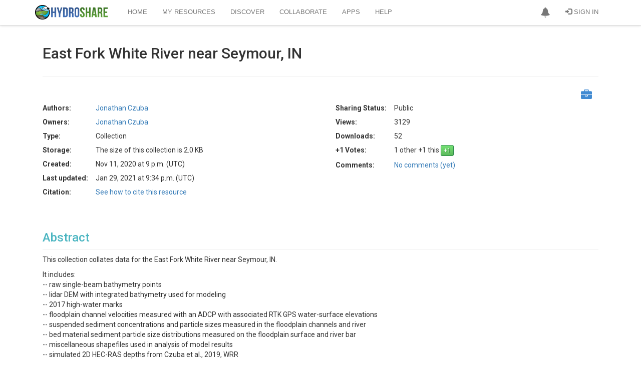

--- FILE ---
content_type: text/css
request_url: https://storage.googleapis.com/hydroshare-prod-static-media/static/css/collection.ec6a04d32475.css
body_size: -428
content:
.collection-div-popup-warning {
    display: none;
    text-align: center;
    color: red
}

--- FILE ---
content_type: application/javascript
request_url: https://storage.googleapis.com/hydroshare-prod-static-media/static/js/custom.82ab36bbffee.js
body_size: 12050
content:
(function ($) {
    // Used to instantiate clickable urls in dynamically generated items
    $.fn.urlClickable = function () {
        var item = $(this);

        if (item.find(".isUrlClickable").length) {
            return this;    // Items already initiated
        }

        var originalText = item.text().trim();
        var newText = originalText;

        // Regular expression to find FTP, HTTP(S) and email URLs.
        var regexToken = /(((ftp|https?):\/\/)[\-\w@:%_\+.~#?,&\/\/=]+)|((mailto:)?[_.\w-]+@([\w][\w\-]+\.)+[a-zA-Z]{2,3})/g;

        // Extract all URL occurrences
        var matchArray;
        var urls = [];

        while ((matchArray = regexToken.exec(originalText)) !== null) {
            if (matchArray[0].slice(-1) === "." || matchArray[0].slice(-1) === ",") {
                urls.push(matchArray[0].slice(0, -1))
            }
            else {
                urls.push(matchArray[0]);
            }
        }

        // Get a list of unique URLs
        var uniqueUrls = [];
        $.each(urls, function (i, el) {
            if ($.inArray(el, uniqueUrls) === -1) {
                uniqueUrls.push(el);
            }
        });

        // Replace all URLs for links
        for (var i = 0; i < uniqueUrls.length; i++) {
            var currentUrl = uniqueUrls[i];

            var replacedString = "<span class='isUrlClickable'>" +
                "<a href=\"" + currentUrl + "\" target=\"_blank\">" + currentUrl + "</a></span>";

            var regex = new RegExp(currentUrl, "g");
            newText = newText.replace(regex, replacedString);
        }

        $(this).html(newText);

        return item;
    }
})(jQuery);

// Formats dates from "yyyy-mm-dd" to "mm/dd/yyyy"
(function ($) {
    $.fn.formatDate = function () {
        var item = $(this);
        var dateString = item.attr("data-date").trim().substr(0, 10).split("-");    // original format: yyyy-mm-dd (10 characters)
        var formattedDate = dateString[1] + "/" + dateString[2] + "/" + dateString[0];
        item.text(formattedDate);

        return item;
    }
})(jQuery);


$(document).ready(function () {
    // Search box toggle
    // =================
    $('#search-btn').on('click', function () {
        $("#search-icon").toggleClass('fa-times margin-2');
        $("#search-box").toggleClass('display-block animated fadeInUp');
    });

    // Smooth scrolling for UI elements page
    // =====================================

    $('a[href*="#buttons"],a[href*="#panels"], a[href*="#info-boards"], a[href*="#navs"], a[href*="#alerts"], a[href*="#thumbnails"], a[href*="#social"], a[href*="#section-header"],a[href*="#page-tip"], a[href*="#block-header"]').bind("click", function (e) {
        var anchor = $(this);
        $('html, body').stop().animate({
            scrollTop: $(anchor.attr('href')).offset().top
        }, 1000);
        e.preventDefault();
    });

    // 404 error page
    // ====================
    $('#search-404').on('click', function () {
        $("#smile").removeClass("fa-meh-o");
        $("#smile").addClass("fa-smile-o");
    });

    // Sign up popovers
    // ================
    $(function () {
        $('#exampleInputName1').popover();
    });

    $(function () {
        $('#exampleInputUsername1').popover();
    });

    $(function () {
        $('#exampleInputEmail1').popover();
    });

    $(function () {
        $('#exampleInputPassword1').popover();
    });

    $(function () {
        $('#exampleInputPassword2').popover();
    });

    // Profile - Status Update
    // =======================

    $('#update-status').on('click', function () {
        $(".user-status > p").toggleClass("show hidden");
        $(".user-status > form").toggleClass("hidden show");
        return false;
    });

    $('.user-status > form > button').on('click', function () {
        $(".user-status > p").toggleClass("show hidden");
        $(".user-status > form").toggleClass("hidden show");
        return false;
    });

    // Lost password form
    //===================

    $('.pwd-lost > .pwd-lost-q > a').on('click', function () {
        $(".pwd-lost > .pwd-lost-q").toggleClass("show hidden");
        $(".pwd-lost > .pwd-lost-f").toggleClass("hidden show");
        return false;
    });

    // Prevents nav dropdowns from closing when clicking on elements inside
    $('#hs-nav-bar .dropdown-menu').on('click', function (e) {
        e.stopPropagation();
    });

	// Close buttons for notification messages
	$(".btn-close-message").click(function() {
		$(this).parent().parent().parent().parent().hide(400);
	});

	// Initialize tooltips
	$('[data-toggle="tooltip"]').tooltip();

    // Format the dates before displaying them
    $(".format-date").each(function () {
        $(this).formatDate();
    });

    function popup_profile_alert(uid, fields) {
        if ($("#publish").length) {
                $("#publish").toggleClass("disabled", true);
                $("#publish").removeAttr("data-toggle");   // Disable the agreement modal
                $("#publish > [data-toggle='tooltip']").attr("data-original-title",
                    "Your profile information must be complete before you can formally publish resources.");
            }
            missing_field_str = fields.join(', ')

            var message = 'Your profile is nearly complete. Please fill in the '
                + '<strong>' + missing_field_str + '</strong> fields'
                + ' on the <a href="/user/' + uid + '/">User Profile</a> page';

            customAlert("Profile", message, "info", 10000, true);
    }
    checkProfileComplete().then(([user, missing])=>{
        if(missing.length) {
            // Disable publishing resources
            popup_profile_alert(user.id, missing)
        }
    });

    $(".author-preview").click(function() {
        resetAuthorPreview();
        var preview = $("#view-author-modal");
        var data = jQuery.extend(true, {}, $(this).data());
        var identifiers = ["googlescholarid", "orcid", "researchgateid", "researcerid"];
        var fields = ["name", "organization", "email", "address", "phone"];

        // If entry is an organization, hide name and profile rows
        preview.find("[data-name]").closest("tr").toggleClass("hidden", !data["name"]);
        preview.find("[data-profileurl]").closest("tr").toggleClass("hidden", !data["profileurl"]);

        // Populate profile url
        if (data["profileurl"]) {
            preview.find("[data-profileurl]").attr("href", data["profileurl"]);
        }
        delete data["profileurl"];

        // Populate homepage url
        if (data["homepage"]) {
            preview.find("[data-homepage]").attr("href", data["homepage"]);
            preview.find("[data-homepage]").text(data["homepage"]);
            preview.find("[data-homepage]").show();
        }
        delete data["homepage"];

        // Populate rest of the fields
        for (var item in data) {
            if ($.inArray(item, fields) != -1) {
                var content = data[item];
                var field = preview.find("[data-" + item + "]");
                field.text(content);
            }
            else if ($.inArray(item, identifiers) != -1) {
                var ident = preview.find("[data-" + item + "]");
                ident.show();
                preview.find(".externalprofiles-wrapper").show();
                ident.attr("href", data[item]);
            }
        }
    });

    function resetAuthorPreview(){
        var preview = $("#view-author-modal");
        preview.find(".identifier-icon").hide();
        preview.find("[data-name]").parent().show();
        preview.find("[data-profileurl]").parent().show();
    }

    $(".submenu-trigger").click(function (e) {
        $(this).next('ul').toggle();
        e.stopPropagation();
        e.preventDefault();
    });

    // Abstract collapse toggle
    $(".toggle-abstract").click(function () {
        if ($(this).parent().find(".activity-description").css("max-height") == "50px") {
            var block = $(this).parent().find(".activity-description");

            block.css("max-height", "initial"); // Set max-height to initial temporarily.
            var maxHeight = block.height();    // Save the max height
            block.css("max-height", "50px");    // Restore

            block.animate({'max-height': maxHeight}, 300); // Animate to max height
        }
        else {
            $(this).parent().find(".activity-description").animate({'max-height': "50px"}, 300);
        }
    });

    // Toggle for stats button
    $(".btn-show-more").click(function() {
        var caption = ["Show Less", "Show More"];
        var current = $(this).text() == caption[0] ? 1 : 0;
        $(this).text(caption[current]);
    });

    // Fixes positioning of user and group autocomplete input.
    // Solution found here: https://github.com/yourlabs/django-autocomplete-light/issues/253#issuecomment-35863432
    // yourlabs.Autocomplete.prototype.fixPosition = function (html) {
    //     // Make sure overflow won't hide the select
    //     this.input.parents().filter(function () {
    //         return $(this).css('overflow') === 'hidden';
    //     }).first().css('overflow', 'visible');
    //
    //     this.box.insertAfter(this.input).css({top: 35, left: 0});
    // };

    // Prevent clicking on list items dismissing the modal window
    $(".autocomplete-light-widget > input.autocomplete").each(function (i, el) {
        $(el).yourlabsAutocomplete()
            .input.bind('selectChoice', function (e, choice, autocomplete) {
            e.stopPropagation();
        });
    });

    // Can be used to obtain an element's HTML including itself and not just its content
    jQuery.fn.outerHTML = function () {
        return jQuery('<div />').append(this.eq(0).clone()).html();
    };

    jQuery.fn.splitAndWrapWithClass = function (delimiter, className) {
        return this.each(function () {
            let substrings = this.innerHTML.split(delimiter);
            substrings = substrings.map((string) => {
                return "<div class=\"" + className + "\">" + string + "</div>";
            });
            this.innerHTML = substrings.join("");
        })
    };
});

// Alert Types: "error", "success", "info"
// pass a duration value of -1 for persistent alerts
function customAlert(alertTitle, alertMessage, alertType, duration, dismissable=false) {
    alertType = alertType || "success";
    var el = document.createElement("div");
    var top = 200;
    var style = "top:" + top + "px";
    var alertTypes = {
        success: {class: "alert alert-success", icon: "fa fa-check"},
        error: {class: "alert alert-danger", icon: "fa fa-exclamation-triangle"},
        info: {class: "alert alert-info", icon: "fa fa-exclamation-circle"}
    };
    el.setAttribute("style", style);
    el.setAttribute("class", "custom-alert shadow-md " + alertTypes[alertType].class);
    alertMessage = '<i class="' + alertTypes[alertType].icon + '" aria-hidden="true"></i><strong> '
        + alertTitle + '</strong><br>' + alertMessage;
    if(dismissable){
        alertMessage = '<button type="button" class="close" data-dismiss="alert" aria-label="Close"><span aria-hidden="true">&times;</span></button> ' + alertMessage;
        el.classList.add("alert-dissmissable");
    }
    el.innerHTML = alertMessage;
    if (duration !== -1) {
        setTimeout(function () {
            $(el).fadeOut(300, function () {
                $(this).remove();
            });
        }, duration);
    }
    $(el).appendTo("body > .main-container > .container");
    $(el).hide().fadeIn(400);
}

async function checkProfileComplete(){
    localStorage.removeItem('profile-user')
    localStorage.removeItem('missing-profile-fields')
    let missing_profile_fields = [];
    const user = {};
    try{
        const resp = await $.ajax({
            url: "/hsapi/userInfo/",
        });
        const checkArray = _checkProfile(resp);
        return checkArray.length ? checkArray : [user, missing_profile_fields];
    }catch(e){
        console.error(e);
    }

    function _checkProfile(user) {
        if(!user.organization)
            missing_profile_fields.push('Organization')
        if(!user.country)
            missing_profile_fields.push('Country')
        if(!user.user_type)
            missing_profile_fields.push('User Type')
        localStorage.setItem('profile-user', JSON.stringify(user))
        localStorage.setItem('missing-profile-fields', missing_profile_fields.toString())
        return [user, missing_profile_fields];
    }
}


--- FILE ---
content_type: application/javascript
request_url: https://storage.googleapis.com/hydroshare-prod-static-media/static/js/aggregation_files_to_sync.a927642723e6.js
body_size: 2817
content:
$(document).ready(function() {
    let aggrFilesToSyncDiv = $("#aggr-files-to-sync");
    aggrFilesToSyncDiv.hide();
    if (CAN_CHANGE && !RESOURCE_PUBLISHED_OR_UNDER_REVIEW) {
        let url = "/hsapi/_internal/" + SHORT_ID + "/aggregation-files-to-sync/";

        $.ajax({
            type: "GET",
            url: url,
            dataType: 'json',
            data: {},
            async: true,
            success: function (result) {
                let json_response = result;
                if (json_response.status === "SUCCESS") {
                    let ncFiles = json_response.files_to_sync["nc_files"];
                    let tsFiles = json_response.files_to_sync["ts_files"];
                    let modalBody;
                    if (ncFiles.length || tsFiles.length) {
                        aggrFilesToSyncDiv.show();
                        modalBody = aggrFilesToSyncDiv.find(".modal-body");
                    }
                    if (ncFiles.length) {
                        let aggrHeading = document.createElement("P");
                        let aggrHeadingText = document.createTextNode("Multidimensional Content type files:");
                        aggrHeading.appendChild(aggrHeadingText);
                        modalBody.append(aggrHeading);
                        let list = document.createElement("UL");
                        for (let i = 0; i < ncFiles.length; i++) {
                            let listItem = document.createElement("LI");
                            let code = document.createElement("CODE");
                            code.classList.add("path-align");
                            let itemText = document.createTextNode(ncFiles[i]);
                            code.appendChild(itemText);
                            listItem.appendChild(code);
                            list.appendChild(listItem);
                        }
                        modalBody.append(list);
                    }
                    if (tsFiles.length) {
                        let aggrHeading = document.createElement("P");
                        let aggrHeadingText = document.createTextNode("Time Series Content type files:");
                        aggrHeading.appendChild(aggrHeadingText);
                        modalBody.append(aggrHeading);
                        let list = document.createElement("UL");
                        for (let i = 0; i < tsFiles.length; i++) {
                            let listItem = document.createElement("LI");
                            let code = document.createElement("CODE");
                            code.classList.add("path-align");
                            let itemText = document.createTextNode(tsFiles[i]);
                            code.appendChild(itemText);
                            listItem.appendChild(code);
                            list.appendChild(listItem);
                        }
                        modalBody.append(list);
                    }
                } else if (json_response.status === "ERROR") {
                    console.error(json_response.error);
                }
            },
            error: function (XMLHttpRequest, textStatus, errorThrown) {
                aggrFilesToSyncDiv.hide();
                console.error(textStatus, errorThrown);
            }
        });
    } else {
        aggrFilesToSyncDiv.hide();
    }
})


--- FILE ---
content_type: application/javascript
request_url: https://storage.googleapis.com/hydroshare-prod-static-media/static/js/collection-resource.ac41c2bf3e91.js
body_size: 22835
content:
/**
* Created by Mauriel on 3/9/2017.
*/

var paging = false;
var page_length = 15;
var page_type = "numbers";

$(document).ready(function() {

    //------------------ table headers ------------
    //                <th>Add</th>             0
    //                <th>Title</th>           1
    //                <th>Type</th>            2
    //                <th>Owners</th>          3
    //                <th>Sharing status</th>  4
    //                <th>Remove</th>          5

    var edit_mode = $("#edit-mode").val();
    var published = $("#published").val();
    if (edit_mode.toLowerCase() === "false" || published.toLowerCase() === "true") {
        resourceTable = $("#collection-table").DataTable({
            "order": [[2, "asc"]],
            "paging": paging,
            "bLengthChange": false,
            "pagingType": page_type,
            "pageLength": page_length,
            "info": false,
            "bFilter": false,
            "bInfo": false,
            "columnDefs": [
                {
                    "targets": [0],     // <th>Add</th>
                    "visible": false,
                },
                {
                    "targets": [5],     // <th>Remove</th>
                    "visible": false,
                }
            ],
            "language": {
                "emptyTable": "This collection is empty"
            }
        });
    }
    else {
        resourceTable = $("#collection-table").DataTable({
            "order": [[2, "asc"]],
            "paging": paging,
            "bLengthChange": false,
            "pagingType": page_type,
            "pageLength": page_length,
            "info": false,
            "bFilter": false,
            "bInfo": false,
            "columnDefs": [
                {
                    "targets": [0],     // <th>Add</th>
                    "visible": false,
                },
            ],
            "language": {
                "emptyTable": "This collection is empty"
            }
        });
    }

    resourceTable = $("#collection-table-candidate").DataTable({
        "order": [[2, "asc"]],
        "paging": paging,
        "bLengthChange": false,
        "pagingType": page_type,
        "pageLength": page_length,
        "info": false,
        "columnDefs": [
            {
                "targets": [5],     // <th>Remove</th>
                "visible": false,
            }
        ],
        "language": {
            "emptyTable": "No resource available in this table"
        }
    });

    resourceTable = $("#deleted-resources-table").DataTable({
        "paging": paging,
        "bLengthChange": false,
        "pagingType": page_type,
        "pageLength": page_length,
        "info": false,
        "bFilter": false,
        "bInfo": false,
        "language": {
            "emptyTable": "All deleted resources have been cleared"
        }
    });

    // Mark checkbox when row is clicked
    $("#collection-table-candidate td").click(onCollectionTableRowClick);

    if (edit_mode.toLowerCase() === "true") {
        $("#coverage-header").append($('<div><input id="btn-calc-coverage" value="Calculate Coverages" class="btn btn-info" type="button"/></div>'));
        // load collectable resources asynchronously
        getCollectableResources();
    }

    $("#btn-calc-coverage").click(collection_coverages_calculate_ajax);

    $("#btn-add-collection-resources").click(function () {
        $('#collection-candidate').modal('show');
    });
    
    $("#save-collection-btn-ok").click(add_collection_item_ajax);

    $(".btn-remove-collection-item").click(function() {
        var resID = $(this).attr("data-res-id");
        remove_collection_item_popup(resID);
    });

    $("#view_deleted_res_btn").click(function() {
        $('#deleted-resources-modal').modal('show');
    });

    $("#clear-deleted-res-btn").click(function() {
        var resID = $(this).attr("data-res-id");
        clear_deleted_resources_table_ajax(resID);
    });
});

function onCollectionTableRowClick(e) {
    if (e.target.tagName != "TD") {
        return;
    }
    if ($(this).parent().find("input[type='checkbox']:checked").length > 0) {
        $(this).parent().find("input[type='checkbox']").prop("checked", false);
    }
    else {
        $(this).parent().find("input[type='checkbox']").prop("checked", true);
    }
}

function remove_collection_item_popup(res_id) {
    // get row obj is being removed from collection
    var removed_row_from_colletion = $('#collection-table').DataTable().row('#' + res_id);

    if(removed_row_from_colletion.data()[5].toLowerCase().indexOf("none") >= 0) {
         // if "My Permission" cell is "None"
        $('#remove-collection-btn-cancel').off("click");
        $('#remove-collection-btn-ok').off("click").on("click", function(){
            remove_collection_item_ajax(res_id, false);
        });

        waning_message = "You have NO PERMISSION over the resource you are about to remove, which means you CAN NOT add it back later.";

        $('#remove-collection-warning-body').text(waning_message);
        $('#remove-collection-warning').modal('show');
    }
    else if(removed_row_from_colletion.data()[4].toLowerCase().indexOf("shareable") < 0 &&
    removed_row_from_colletion.data()[5].toLowerCase().indexOf("owner") < 0) {
        // if "My Permission" cell has no "Shareable" and no "Owner"
        $('#remove-collection-btn-cancel').off("click");
        $('#remove-collection-btn-ok').off("click").on("click", function(){
            remove_collection_item_ajax(res_id, false);
        });

        waning_message = "The resource you are about to remove from the collection is Non-Shareable, which means you CAN NOT add it back later";

        $('#remove-collection-warning-body').text(waning_message);
        $('#remove-collection-warning').modal('show');
    }
    else {
        $('#remove-collection-btn-cancel').off("click");
        $('#remove-collection-btn-ok').off("click").on("click", function(){
            remove_collection_item_ajax(res_id, true);
        });

        waning_message = "Remove this resource from collection?";

        $('#remove-collection-warning-body').text(waning_message);
        $('#remove-collection-warning').modal('show');
    }
}

function remove_collection_item_ajax(res_id, move_to_candidate_list) {
    document.body.style.cursor='wait';
    $("#remove-collection-btn-ok").prop("disabled", true);
    $("#remove-collection-btn-cancel").prop("disabled", true);
    $("#remove-collection-btn-warning").show();
    var resource_id_list = [res_id];

    const successMsg = "Collection updated.";
    const errorMsg = "Collection failed to update.";

    let $form = $('#collector-new');
    $.ajax({
        type: "POST",
        url: $form.attr('action'),
        dataType: "json",
        traditional: true,
        data: {"resource_id_list": resource_id_list, "update_type": "remove"},
        success: function(result) {
            /* The div contains now the updated form */
            json_response = result;
            if (json_response.status === 'success') {
                $(document).trigger("submit-success");
                if (json_response.hasOwnProperty('metadata_status')) {
                    if (json_response.metadata_status !== $('#metadata-status').text()) {
                        $('#metadata-status').text(json_response.metadata_status);
                        if (json_response.metadata_status.toLowerCase().indexOf("insufficient") == -1) {
                            var res_is_discoverable = $("#discoverable").val();
                            // published, public and discoverable all have discoverable = True
                            if (res_is_discoverable.toLowerCase() != "true") {
                                customAlert("Collection Status:", "Sufficient to publish or make public", "success", 3000);
                            }
                        }
                        else {
                            manageAccessApp.onMetadataInsufficient();
                        }
                    }
                }
                updateCoverageMetadataTabpage(json_response.new_coverage_list, true, false);
                customAlert("Success!", successMsg, "success", 3000);

                // get row obj is being removed from collection
                var removed_row_from_colletion = $('#collection-table').DataTable().row('#' + res_id);
                if(move_to_candidate_list)
                {
                    // copy row data and add to collection-candidate table
                    $('#collection-table-candidate').DataTable().row.add(removed_row_from_colletion.data()).draw(false);
                    // Rebind click event for new row
                    $("#collection-table-candidate td").click(onCollectionTableRowClick);
                }
                // remove row obj
                removed_row_from_colletion.remove().draw(false);
                $('#remove-collection-warning').modal('hide');
            }
            else {
                customAlert("Error!", errorMsg, "error", 3000);
                console.log(json_response.msg);
                $('#remove-collection-warning').modal('hide');
            }
            $("#remove-collection-btn-ok").prop("disabled", false);
            $("#remove-collection-btn-cancel").prop("disabled", false);
            $("#remove-collection-btn-warning").hide();
            document.body.style.cursor='default';
        },
        error: function(XMLHttpRequest, textStatus, errorThrown) {
            customAlert("Error!", errorMsg, "error", 3000);
            $('#remove-collection-warning').modal('hide');
            $("#remove-collection-btn-ok").prop("disabled", false);
            $("#remove-collection-btn-cancel").prop("disabled", false);
            $("#remove-collection-btn-warning").hide();
            document.body.style.cursor='default';
        }
    });
    //don't submit the form
    return false;
}

function add_collection_item_ajax() {
    document.body.style.cursor='wait';
    $("#save-collection-btn-ok").prop("disabled", true);
    $("#save-collection-btn-cancel").prop("disabled", true);
    $("#save-collection-btn-warning").show();

    var resource_id_list = [];
    $.each($(".row-selector:checked"), function( index, chkbox ) {
            var res_id = chkbox.id;
            resource_id_list.push(this.id);
    });

    if(!resource_id_list.length) {
        $("#save-collection-btn-ok").prop("disabled", false);
        $("#save-collection-btn-cancel").prop("disabled", false);
        $("#save-collection-btn-warning").hide();
        document.body.style.cursor='default';
        return;
    }

    const alert_success = "Collection updated.";
    const alert_error = "Collection failed to update.";

    $form = $('#collector-new');
    $.ajax({
        type: "POST",
        url: $form.attr('action'),
        dataType: "json",
        traditional: true,
        data: {"resource_id_list": resource_id_list, "update_type": "add"},
        success: function(result) {
            /* The div contains now the updated form */
            json_response = result;
            if (json_response.status === 'success') {
                $(document).trigger("submit-success");
                if (json_response.hasOwnProperty('metadata_status')) {
                    if (json_response.metadata_status !== $('#metadata-status').text()) {
                        $('#metadata-status').text(json_response.metadata_status);
                        if (json_response.metadata_status.toLowerCase().indexOf("insufficient") == -1) {
                            var res_is_discoverable = $("#discoverable").val();
                            // published, public and discoverable all have discoverable = True
                            if (res_is_discoverable.toLowerCase() != "true") {
                                customAlert("Collection Status:", "Sufficient to publish or make public", "success", 3000);
                            }
                        }
                    }
                }
                updateCoverageMetadataTabpage(json_response.new_coverage_list, true, false);
                customAlert("Success!", alert_success, "success", 3000);

                $.each($("#collection-candidate .row-selector:checked"), function (index, chkbox) {
                    var res_id = chkbox.id;
                    var added_row = $('#collection-table-candidate').DataTable().row('#' + res_id);
                    $('#collection-table').DataTable().row.add(added_row.data()).draw(false);
                    added_row.remove().draw(false);
                });
                $('#collection-candidate').modal('hide');

                // Rebind click events
                $(".btn-remove-collection-item").click(function () {
                    var resID = $(this).attr("data-res-id");
                    remove_collection_item_popup(resID);
                });
            }
            else {
                customAlert("Error!", alert_error, "error", 3000);
                console.log(json_response.msg);
                $('#collection-candidate').modal('hide');
            }
            $("#save-collection-btn-ok").prop("disabled", false);
            $("#save-collection-btn-cancel").prop("disabled", false);
            $("#save-collection-btn-warning").hide();
            document.body.style.cursor='default';
        },
        error: function(XMLHttpRequest, textStatus, errorThrown) {
            customAlert("Error!", alert_error, "error", 3000);
             $('#collection-candidate').modal('hide');
             $("#save-collection-btn-ok").prop("disabled", false);
             $("#save-collection-btn-cancel").prop("disabled", false);
             $("#save-collection-btn-warning").hide();
             document.body.style.cursor='default';
        }
    });
    //don't submit the form
    return false;
}

function clear_deleted_resources_table_ajax(collection_id) {
    document.body.style.cursor='wait';
    // hide view deleted
    $("#view_deleted_res_div").hide();
    $("#clear-deleted-res-btn").hide();
    $("#clear-deleted-res-btn-cancel").prop("disabled", true);
    $("#clear-deleted-res-warning").show();

    url = "/hsapi/_internal/" + collection_id +"/update-collection-for-deleted-resources/";
    $.ajax({
    type: "POST",
    url: url,
    dataType: "json",
    data: {},
    success: function(result) {
        /* The div contains now the updated form */
        json_response = result;
        if (json_response.status === 'success') {
            $('#deleted-resources-table').DataTable().rows().remove().draw(false);
            $("#clear-deleted-res-warning").hide();
            var edit_mode = $("#edit-mode").val();
            if (edit_mode.toLowerCase() == "true")
            {
                updateCoverageMetadataTabpage(json_response.new_coverage_list, true, false);
            }
        }
        $("#clear-deleted-res-btn-cancel").prop("disabled", false);
        document.body.style.cursor='default';
    },
    error: function(XMLHttpRequest, textStatus, errorThrown) {
       $('#clear-deleted-res-warning').html("<font color='red'>Failed to clear deleted resource links.</font>");
       $('#clear-deleted-res-warning').show();
       $("#clear-deleted-res-btn-cancel").prop("disabled", false);
       document.body.style.cursor='default';
    }
    });
}

function collection_coverages_calculate_ajax() {
    const alert_success = 'Please click the "Save changes" button to save changes.';
    const alert_error = 'Calculate coverages failed.';

    var res_id = $("#collection-res-id").val();
    var url = "/hsapi/_internal/calculate-collection-coverages/" + res_id + "/";
    $.ajax({
        type: "POST",
        url: url,
        dataType: "json",
        data: {},
        success: function(result) {
            /* The div contains now the updated form */
            json_response = result;
            if (json_response.status === 'success') {
                updateCoverageMetadataTabpage(json_response.new_coverage_list, false, true);
                customAlert("Success!", alert_success, "success", 3000);
            }
            else {
                customAlert("Error!", alert_error, "error", 3000);
            }
        },
        error: function(XMLHttpRequest, textStatus, errorThrown) {
             customAlert("Error!", alert_error, "error", 3000);
        }
    });
    //don't submit the form
    return false;
}

function updateCoverageMetadataTabpage(new_coverage_list, change_coverage_metadata_form_action, show_save_btn) {
    // new_coverage_list: a list contains new coverage metadata dicts; empty list means no coverage metadata
    // change_coverage_metadata_form_action: The backend always removes all existing coverage metadata element objs and then creates new ones. So the element ids may change.
    // If new coverage metadata has been saved to DB on backend, this parameter should be set to true, informing frontend to update element id in forms.action;
    // show_save_btn: If new coverage metadata has been saved to DB on backend, this parameter should be set to false, informing frontend not to display save btn;

    var found_spatial = false;
    var found_temporal = false;
    for (var i=0; i<new_coverage_list.length; i++)
    {
        var coverage =  new_coverage_list[i];
        if (coverage.type === 'point')
        {
            found_spatial = true;
            cleanSpatialCoverageUI();
            document.getElementById("id_east").value = coverage.value.east;
            document.getElementById("id_north").value = coverage.value.north;
            if (change_coverage_metadata_form_action) {
                changeMetadataFormAction2Update('id-coverage-spatial', coverage.element_id_str);
            }
            document.getElementById("id_type_2").checked = true;
            $("#id_type_2").trigger("change");

        }
        else if (coverage.type === 'box')
        {
            found_spatial = true;
            cleanSpatialCoverageUI();
            document.getElementById('id_northlimit').value = coverage.value.northlimit;
            document.getElementById('id_eastlimit').value = coverage.value.eastlimit;
            document.getElementById('id_southlimit').value = coverage.value.southlimit;
            document.getElementById('id_westlimit').value = coverage.value.westlimit;
            if (change_coverage_metadata_form_action) {
                changeMetadataFormAction2Update('id-coverage-spatial', coverage.element_id_str);
            }
            document.getElementById("id_type_1").checked = true;
            $("#id_type_1").trigger("change");

        }
        else if (coverage.type === 'period')
        {
            found_temporal = true;
            document.getElementById('id_start').value = coverage.value.start;
            document.getElementById('id_end').value = coverage.value.end;
            if (change_coverage_metadata_form_action) {
                changeMetadataFormAction2Update('id-coverage-temporal', coverage.element_id_str);
            }
        }
    } // for

    if (! found_spatial) {
        if (change_coverage_metadata_form_action) {
            changeMetadataFormAction2Add("id-coverage-spatial");
        }
        cleanSpatialCoverageUI();
    }

    if (! found_temporal)
    {
        if (change_coverage_metadata_form_action) {
            changeMetadataFormAction2Add("id-coverage-temporal");
        }
        cleanTemporalCoverageUI();
    }

    if (show_save_btn)
    {
        $("#id-coverage-temporal").find('button').show();
        $("#id-coverage-spatial").find('button').show()
    }
    else {
        $("#id-coverage-temporal").find('button').hide();
        $("#id-coverage-spatial").find('button').hide()
    }
}

var empty_value = '';

function cleanSpatialCoverageUI() {
    document.getElementById('id_northlimit').value = empty_value;
    document.getElementById('id_eastlimit').value = empty_value;
    document.getElementById('id_southlimit').value = empty_value;
    document.getElementById('id_westlimit').value = empty_value;
    document.getElementById('id_east').value = empty_value;
    document.getElementById('id_north').value = empty_value;
}

function cleanTemporalCoverageUI() {
    document.getElementById('id_start').value = empty_value;
    document.getElementById('id_end').value = empty_value;
}

function changeMetadataFormAction2Update(form_id, new_element_id_str) {
    if (new_element_id_str.length > 0 && new_element_id_str != "-1")
    {
        var url_old = $('#'+form_id).attr('action');
        var new_part = '/coverage/' + new_element_id_str + "/update-metadata/";
        var url_new = url_old.replace(/\/coverage\/.+\/update-metadata\//, new_part);
        url_new = url_new.replace(/\/coverage\/add-metadata\//, new_part);
        $('#'+form_id).attr('action', url_new);
    }
}

function changeMetadataFormAction2Add(form_id) {
    var url_old = $('#'+form_id).attr('action');
    var new_part = '/coverage/add-metadata/';
    var url_new = url_old.replace(/\/coverage\/.+\/update-metadata\//, new_part);
    $('#'+form_id).attr('action', url_new);
}

function getCollectableResources() {
    let res_id = $("#collection-res-id").val();
    let url = "/hsapi/_internal/" + res_id + "/get-collectable-resources/";
    let $btnAddCollectionResources = $("#btn-add-collection-resources")
    let btnDefaultText =  $btnAddCollectionResources.text();
    $btnAddCollectionResources.text("Loading...");
    $btnAddCollectionResources.addClass('disabled');
    return $.ajax({
        type: "POST",
        url: url,
        dataType: 'html',
        data: {},
        async: true,
        success: function (result) {
            let json_response = JSON.parse(result);
            $("#collectable-resources-modal-container").html(json_response.collectable_resources_modal);
            $("#save-collection-btn-ok").click(add_collection_item_ajax);
            setUpCollectableResourcesDataTable();
            $('#collection-table-candidate').DataTable().draw();
            $btnAddCollectionResources.text(btnDefaultText);
            $btnAddCollectionResources.removeClass('disabled');

        },
        error: function (XMLHttpRequest, textStatus, errorThrown) {
        }
    });
}

function setUpCollectableResourcesDataTable(){
    //------------------ table headers ------------
    //                <th>Add</th>             0
    //                <th>Title</th>           1
    //                <th>Type</th>            2
    //                <th>Owners</th>          3
    //                <th>Sharing status</th>  4
    //                <th>Remove</th>          5

    resourceTable = $("#collection-table-candidate").DataTable({
        "order": [[2, "asc"]],
        "paging": paging,
        "bLengthChange": false,
        "pagingType": page_type,
        "pageLength": page_length,
        "info": false,
        "columnDefs": [
            {
                "targets": [5],     // <th>Remove</th>
                "visible": false,
            }
        ],
        "language": {
            "emptyTable": "No resource available in this table"
        }
    });

    // Mark checkbox when row is clicked
    $("#collection-table-candidate td").click(onCollectionTableRowClick);
}
